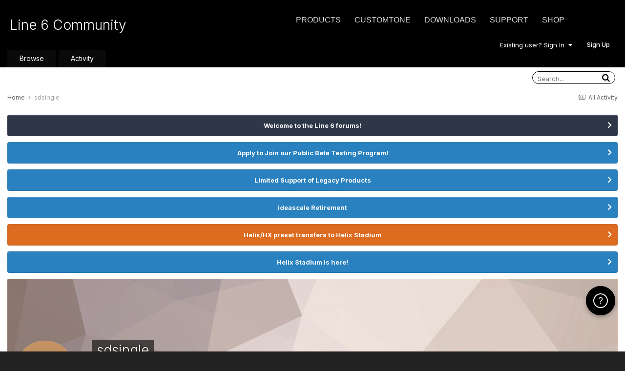

--- FILE ---
content_type: text/html;charset=UTF-8
request_url: https://line6.com/support/profile/566870-sdsingle/?csrfKey=6db482bf017768609d23a477472b7c86
body_size: 8970
content:
<!DOCTYPE html>
<html lang="en-US" dir="ltr">
	<head>
		<title></title>
		

	<meta name="viewport" content="width=device-width, initial-scale=1">


	
	


	<meta name="twitter:card" content="summary" />



	
		
			
				<meta property="og:site_name" content="Line 6 Community">
			
		
	

	
		
			
				<meta property="og:locale" content="en_US">
			
		
	


	
		<link rel="canonical" href="https://line6.com/support/profile/566870-sdsingle/" />
	




<link rel="manifest" href="https://line6.com/support/manifest.webmanifest/">
<meta name="msapplication-config" content="https://line6.com/support/browserconfig.xml/">
<meta name="msapplication-starturl" content="/">
<meta name="application-name" content="Line 6 Community">
<meta name="apple-mobile-web-app-title" content="Line 6 Community">

	<meta name="theme-color" content="#000000">










<link rel="preload" href="//line6.com/support/applications/core/interface/font/fontawesome-webfont.woff2?v=4.7.0" as="font" crossorigin="anonymous">
		


	
		<link href="https://fonts.googleapis.com/css?family=Inter:300,300i,400,400i,500,700,700i" rel="stylesheet" referrerpolicy="origin">
	



	<link rel='stylesheet' href='https://line6.com/media/ips/uploads/css_built_3/20446cf2d164adcc029377cb04d43d17_flags.css?v=14decbfdd61679351581' media='all'>





<link rel='stylesheet' href='https://line6.com/media/ips/uploads/css_built_3/258adbb6e4f3e83cd3b355f84e3fa002_custom.css?v=14decbfdd61679351581' media='all'>




		
	</head>
	<body class='ipsApp ipsApp_front ipsClearfix ipsLayout_noBackground ipsJS_has ipsClearfix'  data-message="">
		

		<div class='ipsColumns ipsColumns_collapseTablet' data-controller="core.front.profile.body">
			<div class='ipsColumn ipsColumn_fixed ipsColumn_veryWide' id='elProfileInfoColumn'>
				<div class='ipsPadding ipsBox ipsResponsive_pull'>
					
					
						

						
					

					
					
					
                        
                    
					
	 				
					
						
						<div class='ipsWidget ipsWidget_vertical cProfileSidebarBlock ipsBox ipsBox--child ipsSpacer_bottom' data-location='customFields'>
							
                                <h2 class='ipsWidget_title ipsType_reset'>Profile Information</h2>
                            
                            <div class='ipsWidget_inner ipsPad'>
								<ul class='ipsDataList ipsDataList_reducedSpacing cProfileFields'>
									
									
										<li class='ipsDataItem ipsType_break'>
											
												<span class='ipsDataItem_generic ipsDataItem_size3 ipsType_break'><strong>Registered Products</strong></span>
												<div class='ipsDataItem_generic'><div class='ipsType_break ipsContained'>1</div></div>
											
										</li>
									
									
								</ul>
							</div>
						</div>
						
					
					
					
				</div>

			</div>
			<section class='ipsColumn ipsColumn_fluid'>
				
					<div class='ipsWidget ipsBox ipsMargin_bottom'>
						<h2 class='ipsWidget_title ipsType_reset ipsFlex ipsFlex-ai:center ipsFlex-jc:between'>
							<span>
								
									sdsingle's Achievements
								
							</span>
						</h2>
						<div class='ipsWidget_inner ipsPadding_horizontal ipsPadding_vertical:half ipsType_center cProfileAchievements'>
							
								<div class='ipsFlex ipsFlex-fd:column ipsFlex-ai:center ipsPadding_vertical:half'>
									
<img src='https://line6.com/support/uploads/monthly_2022_03/3_Apprentice.svg' loading="lazy" alt="Apprentice" class="ipsDimension:4" data-ipsTooltip title="Rank: Apprentice (3/14)">
									<h3 class='ipsType_reset ipsType_unbold ipsType_medium ipsType_light ipsMargin_top:half'>
                                        Apprentice (3/14)
									</h3>
								</div>
							
							
									
								
									<a href="https://line6.com/support/profile/566870-sdsingle/badges/" data-action="badgeLog" title="sdsingle's Badges" class='ipsPadding_vertical:half ipsRadius'>
										<ul class="ipsCaterpillar ipsFlex-jc:center">
											
												<li class='ipsCaterpillar__item'>
													

<span class='ipsPos_relative'>
    <img src='https://line6.com/support/uploads/monthly_2022_03/FirstPost.svg' loading="lazy" alt="First Post" class='ipsOutline ipsDimension:4' data-ipsTooltip title='First Post'>
    
        <span class='ipsBadge ipsBadge_small ipsBadge_rare'>Rare</span>
    
</span>
												</li>
											
												<li class='ipsCaterpillar__item'>
													

<span class='ipsPos_relative'>
    <img src='https://line6.com/support/uploads/monthly_2022_03/TenPosts.svg' loading="lazy" alt="Collaborator" class='ipsOutline ipsDimension:4' data-ipsTooltip title='Collaborator'>
    
        <span class='ipsBadge ipsBadge_small ipsBadge_rare'>Rare</span>
    
</span>
												</li>
											
												<li class='ipsCaterpillar__item'>
													

<span class='ipsPos_relative'>
    <img src='https://line6.com/support/uploads/monthly_2022_03/SevenDaysRegistered.svg' loading="lazy" alt="Week One Done" class='ipsOutline ipsDimension:4' data-ipsTooltip title='Week One Done'>
    
</span>
												</li>
											
												<li class='ipsCaterpillar__item'>
													

<span class='ipsPos_relative'>
    <img src='https://line6.com/support/uploads/monthly_2022_03/ThirtyDaysRegistered.svg' loading="lazy" alt="One Month Later" class='ipsOutline ipsDimension:4' data-ipsTooltip title='One Month Later'>
    
</span>
												</li>
											
												<li class='ipsCaterpillar__item'>
													

<span class='ipsPos_relative'>
    <img src='https://line6.com/support/uploads/monthly_2022_03/1YearRegistered.svg' loading="lazy" alt="One Year In" class='ipsOutline ipsDimension:4' data-ipsTooltip title='One Year In'>
    
</span>
												</li>
											
										</ul>
										<h3 class='ipsType_reset ipsType_unbold ipsType_medium ipsType_light ipsMargin_top:half'>
											Recent Badges
										</h3>
									</a>
								
							
							
								
									<div class='ipsPadding_vertical:half'>
								
										<p class='ipsType_reset cProfileRepScore cProfileRepScore_positive ipsRadius:full ipsDimension_height:4 ipsDimension_minWidth:4 ipsPadding_horizontal:half ipsType_large ipsFlex-inline ipsFlex-ai:center ipsFlex-jc:center' data-ipsTooltip title="Neutral">4</p>
										<h3 class='ipsType_reset ipsType_unbold ipsType_medium ipsType_light ipsMargin_top:half'>
											Reputation
										</h3>
								
									</div>
								
							
							
						</div>
					</div>
				

				<div class='ipsBox ipsResponsive_pull'>
					

<div id='elProfileTabs_content' class='ipsTabs_panels ipsPadding ipsAreaBackground_reset'>
	
		
			<div id="ipsTabs_elProfileTabs_elProfileTab_activity_panel" class='ipsTabs_panel ipsAreaBackground_reset'>
				
<div data-controller="core.front.statuses.statusFeed">
	
	
		<ol class='ipsStream ipsList_reset' data-role='activityStream' id='elProfileActivityOverview'>
			
				

<li class='ipsStreamItem ipsStreamItem_contentBlock ipsStreamItem_expanded ipsAreaBackground_reset ipsPad  ' data-role='activityItem' data-timestamp='1673582992'>
	<div class='ipsStreamItem_container ipsClearfix'>
		
			
			<div class='ipsStreamItem_header ipsPhotoPanel ipsPhotoPanel_mini'>
								
					<span class='ipsStreamItem_contentType' data-ipsTooltip title='Post'><i class='fa fa-comment'></i></span>
				
				

	<a href="https://line6.com/support/profile/566870-sdsingle/" rel="nofollow" data-ipsHover data-ipsHover-target="https://line6.com/support/profile/566870-sdsingle/?do=hovercard" class="ipsUserPhoto ipsUserPhoto_mini" title="Go to sdsingle's profile">
		<img src='data:image/svg+xml,%3Csvg%20xmlns%3D%22http%3A%2F%2Fwww.w3.org%2F2000%2Fsvg%22%20viewBox%3D%220%200%201024%201024%22%20style%3D%22background%3A%23c49262%22%3E%3Cg%3E%3Ctext%20text-anchor%3D%22middle%22%20dy%3D%22.35em%22%20x%3D%22512%22%20y%3D%22512%22%20fill%3D%22%23ffffff%22%20font-size%3D%22700%22%20font-family%3D%22-apple-system%2C%20BlinkMacSystemFont%2C%20Roboto%2C%20Helvetica%2C%20Arial%2C%20sans-serif%22%3ES%3C%2Ftext%3E%3C%2Fg%3E%3C%2Fsvg%3E' alt='sdsingle' loading="lazy">
	</a>

				<div class=''>
					
					<h2 class='ipsType_reset ipsStreamItem_title ipsContained_container ipsStreamItem_titleSmall'>
						
						
						<span class='ipsType_break ipsContained'>
							<a href='https://line6.com/support/topic/65482-hx-edit-wont-boot/?do=findComment&amp;comment=451371' data-linkType="link" data-searchable> HX Edit Won&#039;t Boot</a>
						</span>
						
					</h2>
					
						<p class='ipsType_reset ipsStreamItem_status ipsType_blendLinks'>
							
<a href='https://line6.com/support/profile/566870-sdsingle/' rel="nofollow" data-ipsHover data-ipsHover-width="370" data-ipsHover-target='https://line6.com/support/profile/566870-sdsingle/?do=hovercard' title="Go to sdsingle's profile" class="ipsType_break">sdsingle</a> replied to 
<a href='https://line6.com/support/profile/566870-sdsingle/' rel="nofollow" data-ipsHover data-ipsHover-width="370" data-ipsHover-target='https://line6.com/support/profile/566870-sdsingle/?do=hovercard' title="Go to sdsingle's profile" class="ipsType_break">sdsingle</a>'s topic in <a href='https://line6.com/support/forum/86-helix/'>Helix</a>
						</p>
					
					
						
					
				</div>
			</div>
			
				<div class='ipsStreamItem_snippet ipsType_break'>
					
					 	

	<div class='ipsType_richText ipsContained ipsType_medium'>
		<div data-ipsTruncate data-ipsTruncate-type='remove' data-ipsTruncate-size='3 lines' data-ipsTruncate-watch='false'>
			Yes, just in case some dev is working on fixing this issue I think you might be right that Native/Edit would continue to run after plugging the drive back in, but then closing Native or the DAW would mean doing it again.
		</div>
	</div>

					
				</div>
				<ul class='ipsList_inline ipsStreamItem_meta ipsGap:1'>
					<li class='ipsType_light ipsType_medium'>
						<a rel="nofollow" href='https://line6.com/support/topic/65482-hx-edit-wont-boot/?do=findComment&amp;comment=451371' class='ipsType_blendLinks'><i class='fa fa-clock-o'></i> <time datetime='2023-01-13T04:09:52Z' title='01/13/2023 04:09  AM' data-short='3 yr'>January 13, 2023</time></a>
					</li>
					
						<li class='ipsType_light ipsType_medium'>
							<a href='https://line6.com/support/topic/65482-hx-edit-wont-boot/?do=findComment&amp;comment=451371' class='ipsType_blendLinks'>
								
									<i class='fa fa-comment'></i> 17 replies
								
							</a>
						</li>
					
					
					
				</ul>
			
		
	</div>
</li>
			
				

<li class='ipsStreamItem ipsStreamItem_contentBlock ipsStreamItem_expanded ipsAreaBackground_reset ipsPad  ' data-role='activityItem' data-timestamp='1673498592'>
	<div class='ipsStreamItem_container ipsClearfix'>
		
			
			<div class='ipsStreamItem_header ipsPhotoPanel ipsPhotoPanel_mini'>
								
					<span class='ipsStreamItem_contentType' data-ipsTooltip title='Post'><i class='fa fa-comment'></i></span>
				
				

	<a href="https://line6.com/support/profile/566870-sdsingle/" rel="nofollow" data-ipsHover data-ipsHover-target="https://line6.com/support/profile/566870-sdsingle/?do=hovercard" class="ipsUserPhoto ipsUserPhoto_mini" title="Go to sdsingle's profile">
		<img src='data:image/svg+xml,%3Csvg%20xmlns%3D%22http%3A%2F%2Fwww.w3.org%2F2000%2Fsvg%22%20viewBox%3D%220%200%201024%201024%22%20style%3D%22background%3A%23c49262%22%3E%3Cg%3E%3Ctext%20text-anchor%3D%22middle%22%20dy%3D%22.35em%22%20x%3D%22512%22%20y%3D%22512%22%20fill%3D%22%23ffffff%22%20font-size%3D%22700%22%20font-family%3D%22-apple-system%2C%20BlinkMacSystemFont%2C%20Roboto%2C%20Helvetica%2C%20Arial%2C%20sans-serif%22%3ES%3C%2Ftext%3E%3C%2Fg%3E%3C%2Fsvg%3E' alt='sdsingle' loading="lazy">
	</a>

				<div class=''>
					
					<h2 class='ipsType_reset ipsStreamItem_title ipsContained_container ipsStreamItem_titleSmall'>
						
						
						<span class='ipsType_break ipsContained'>
							<a href='https://line6.com/support/topic/65482-hx-edit-wont-boot/?do=findComment&amp;comment=451284' data-linkType="link" data-searchable> HX Edit Won&#039;t Boot</a>
						</span>
						
					</h2>
					
						<p class='ipsType_reset ipsStreamItem_status ipsType_blendLinks'>
							
<a href='https://line6.com/support/profile/566870-sdsingle/' rel="nofollow" data-ipsHover data-ipsHover-width="370" data-ipsHover-target='https://line6.com/support/profile/566870-sdsingle/?do=hovercard' title="Go to sdsingle's profile" class="ipsType_break">sdsingle</a> replied to 
<a href='https://line6.com/support/profile/566870-sdsingle/' rel="nofollow" data-ipsHover data-ipsHover-width="370" data-ipsHover-target='https://line6.com/support/profile/566870-sdsingle/?do=hovercard' title="Go to sdsingle's profile" class="ipsType_break">sdsingle</a>'s topic in <a href='https://line6.com/support/forum/86-helix/'>Helix</a>
						</p>
					
					
						
					
				</div>
			</div>
			
				<div class='ipsStreamItem_snippet ipsType_break'>
					
					 	

	<div class='ipsType_richText ipsContained ipsType_medium'>
		<div data-ipsTruncate data-ipsTruncate-type='remove' data-ipsTruncate-size='3 lines' data-ipsTruncate-watch='false'>
			UPDATE!!! - I looked into BIOS settings to see if there was any way to force a different disk numbering, and didn't see anything there. But as a last ditch effort, I opened up my PC and moved the SATA cable for my internal data drive D from port 0 on the motherboard to port 1.  As it has all along, Windows still assigns this drive disk 0, my boot drive C, disk 1, and my external USB drive as disk 2, drive E.  Go figure but for whatever reason HX Edit and HX Native both work fine now.  Fingers crossed that it'll survive the coming hardware or software restarts, etc., but for now it seems I am all set.
		</div>
	</div>

					
				</div>
				<ul class='ipsList_inline ipsStreamItem_meta ipsGap:1'>
					<li class='ipsType_light ipsType_medium'>
						<a rel="nofollow" href='https://line6.com/support/topic/65482-hx-edit-wont-boot/?do=findComment&amp;comment=451284' class='ipsType_blendLinks'><i class='fa fa-clock-o'></i> <time datetime='2023-01-12T04:43:12Z' title='01/12/2023 04:43  AM' data-short='3 yr'>January 12, 2023</time></a>
					</li>
					
						<li class='ipsType_light ipsType_medium'>
							<a href='https://line6.com/support/topic/65482-hx-edit-wont-boot/?do=findComment&amp;comment=451284' class='ipsType_blendLinks'>
								
									<i class='fa fa-comment'></i> 17 replies
								
							</a>
						</li>
					
					
					
				</ul>
			
		
	</div>
</li>
			
				

<li class='ipsStreamItem ipsStreamItem_contentBlock ipsStreamItem_expanded ipsAreaBackground_reset ipsPad  ' data-role='activityItem' data-timestamp='1673491836'>
	<div class='ipsStreamItem_container ipsClearfix'>
		
			
			<div class='ipsStreamItem_header ipsPhotoPanel ipsPhotoPanel_mini'>
								
					<span class='ipsStreamItem_contentType' data-ipsTooltip title='Post'><i class='fa fa-comment'></i></span>
				
				

	<a href="https://line6.com/support/profile/566870-sdsingle/" rel="nofollow" data-ipsHover data-ipsHover-target="https://line6.com/support/profile/566870-sdsingle/?do=hovercard" class="ipsUserPhoto ipsUserPhoto_mini" title="Go to sdsingle's profile">
		<img src='data:image/svg+xml,%3Csvg%20xmlns%3D%22http%3A%2F%2Fwww.w3.org%2F2000%2Fsvg%22%20viewBox%3D%220%200%201024%201024%22%20style%3D%22background%3A%23c49262%22%3E%3Cg%3E%3Ctext%20text-anchor%3D%22middle%22%20dy%3D%22.35em%22%20x%3D%22512%22%20y%3D%22512%22%20fill%3D%22%23ffffff%22%20font-size%3D%22700%22%20font-family%3D%22-apple-system%2C%20BlinkMacSystemFont%2C%20Roboto%2C%20Helvetica%2C%20Arial%2C%20sans-serif%22%3ES%3C%2Ftext%3E%3C%2Fg%3E%3C%2Fsvg%3E' alt='sdsingle' loading="lazy">
	</a>

				<div class=''>
					
					<h2 class='ipsType_reset ipsStreamItem_title ipsContained_container ipsStreamItem_titleSmall'>
						
						
						<span class='ipsType_break ipsContained'>
							<a href='https://line6.com/support/topic/65482-hx-edit-wont-boot/?do=findComment&amp;comment=451278' data-linkType="link" data-searchable> HX Edit Won&#039;t Boot</a>
						</span>
						
					</h2>
					
						<p class='ipsType_reset ipsStreamItem_status ipsType_blendLinks'>
							
<a href='https://line6.com/support/profile/566870-sdsingle/' rel="nofollow" data-ipsHover data-ipsHover-width="370" data-ipsHover-target='https://line6.com/support/profile/566870-sdsingle/?do=hovercard' title="Go to sdsingle's profile" class="ipsType_break">sdsingle</a> replied to 
<a href='https://line6.com/support/profile/566870-sdsingle/' rel="nofollow" data-ipsHover data-ipsHover-width="370" data-ipsHover-target='https://line6.com/support/profile/566870-sdsingle/?do=hovercard' title="Go to sdsingle's profile" class="ipsType_break">sdsingle</a>'s topic in <a href='https://line6.com/support/forum/86-helix/'>Helix</a>
						</p>
					
					
						
					
				</div>
			</div>
			
				<div class='ipsStreamItem_snippet ipsType_break'>
					
					 	

	<div class='ipsType_richText ipsContained ipsType_medium'>
		<div data-ipsTruncate data-ipsTruncate-type='remove' data-ipsTruncate-size='3 lines' data-ipsTruncate-watch='false'>
			Well yes, if I unplug it, start HX Edit, it works.  But then when I plug it in again it doesn't work.
		</div>
	</div>

					
				</div>
				<ul class='ipsList_inline ipsStreamItem_meta ipsGap:1'>
					<li class='ipsType_light ipsType_medium'>
						<a rel="nofollow" href='https://line6.com/support/topic/65482-hx-edit-wont-boot/?do=findComment&amp;comment=451278' class='ipsType_blendLinks'><i class='fa fa-clock-o'></i> <time datetime='2023-01-12T02:50:36Z' title='01/12/2023 02:50  AM' data-short='3 yr'>January 12, 2023</time></a>
					</li>
					
						<li class='ipsType_light ipsType_medium'>
							<a href='https://line6.com/support/topic/65482-hx-edit-wont-boot/?do=findComment&amp;comment=451278' class='ipsType_blendLinks'>
								
									<i class='fa fa-comment'></i> 17 replies
								
							</a>
						</li>
					
					
					
				</ul>
			
		
	</div>
</li>
			
				

<li class='ipsStreamItem ipsStreamItem_contentBlock ipsStreamItem_expanded ipsAreaBackground_reset ipsPad  ' data-role='activityItem' data-timestamp='1672875595'>
	<div class='ipsStreamItem_container ipsClearfix'>
		
			
			<div class='ipsStreamItem_header ipsPhotoPanel ipsPhotoPanel_mini'>
								
					<span class='ipsStreamItem_contentType' data-ipsTooltip title='Post'><i class='fa fa-comment'></i></span>
				
				

	<a href="https://line6.com/support/profile/566870-sdsingle/" rel="nofollow" data-ipsHover data-ipsHover-target="https://line6.com/support/profile/566870-sdsingle/?do=hovercard" class="ipsUserPhoto ipsUserPhoto_mini" title="Go to sdsingle's profile">
		<img src='data:image/svg+xml,%3Csvg%20xmlns%3D%22http%3A%2F%2Fwww.w3.org%2F2000%2Fsvg%22%20viewBox%3D%220%200%201024%201024%22%20style%3D%22background%3A%23c49262%22%3E%3Cg%3E%3Ctext%20text-anchor%3D%22middle%22%20dy%3D%22.35em%22%20x%3D%22512%22%20y%3D%22512%22%20fill%3D%22%23ffffff%22%20font-size%3D%22700%22%20font-family%3D%22-apple-system%2C%20BlinkMacSystemFont%2C%20Roboto%2C%20Helvetica%2C%20Arial%2C%20sans-serif%22%3ES%3C%2Ftext%3E%3C%2Fg%3E%3C%2Fsvg%3E' alt='sdsingle' loading="lazy">
	</a>

				<div class=''>
					
					<h2 class='ipsType_reset ipsStreamItem_title ipsContained_container ipsStreamItem_titleSmall'>
						
						
						<span class='ipsType_break ipsContained'>
							<a href='https://line6.com/support/topic/65482-hx-edit-wont-boot/?do=findComment&amp;comment=450665' data-linkType="link" data-searchable> HX Edit Won&#039;t Boot</a>
						</span>
						
					</h2>
					
						<p class='ipsType_reset ipsStreamItem_status ipsType_blendLinks'>
							
<a href='https://line6.com/support/profile/566870-sdsingle/' rel="nofollow" data-ipsHover data-ipsHover-width="370" data-ipsHover-target='https://line6.com/support/profile/566870-sdsingle/?do=hovercard' title="Go to sdsingle's profile" class="ipsType_break">sdsingle</a> replied to 
<a href='https://line6.com/support/profile/566870-sdsingle/' rel="nofollow" data-ipsHover data-ipsHover-width="370" data-ipsHover-target='https://line6.com/support/profile/566870-sdsingle/?do=hovercard' title="Go to sdsingle's profile" class="ipsType_break">sdsingle</a>'s topic in <a href='https://line6.com/support/forum/86-helix/'>Helix</a>
						</p>
					
					
						
					
				</div>
			</div>
			
				<div class='ipsStreamItem_snippet ipsType_break'>
					
					 	

	<div class='ipsType_richText ipsContained ipsType_medium'>
		<div data-ipsTruncate data-ipsTruncate-type='remove' data-ipsTruncate-size='3 lines' data-ipsTruncate-watch='false'>
			Apologies, I misspoke, that internal drive D disk 0 is not a solid state drive, it's a regular SATA.  The C drive disk 1 with Windows and systems files is a SSD.  Both of those are internal and everything works fine with them enabled.  The issue is caused by plugging in the external SSD plugged in via USB and mounted as disk 2.  It's this:
 


	 
 


	https://www.samsung.com/us/computing/memory-storage/portable-solid-state-drives/portable-ssd-t5-1tb-mu-pa1t0b-am/
 


	 
 


	Will edit the original comment.
		</div>
	</div>

					
				</div>
				<ul class='ipsList_inline ipsStreamItem_meta ipsGap:1'>
					<li class='ipsType_light ipsType_medium'>
						<a rel="nofollow" href='https://line6.com/support/topic/65482-hx-edit-wont-boot/?do=findComment&amp;comment=450665' class='ipsType_blendLinks'><i class='fa fa-clock-o'></i> <time datetime='2023-01-04T23:39:55Z' title='01/04/2023 11:39  PM' data-short='3 yr'>January 4, 2023</time></a>
					</li>
					
						<li class='ipsType_light ipsType_medium'>
							<a href='https://line6.com/support/topic/65482-hx-edit-wont-boot/?do=findComment&amp;comment=450665' class='ipsType_blendLinks'>
								
									<i class='fa fa-comment'></i> 17 replies
								
							</a>
						</li>
					
					
						
							<li>


	<div class='ipsReactOverview ipsReactOverview_small ipsType_light'>
		<ul>
			<li class='ipsReactOverview_repCount'>
				1
			</li>
			
				
				<li>
					
						<span data-ipsTooltip title="Upvote">
					
							<img src='https://line6.com/media/ips/uploads/reactions/react_up.png' alt="Upvote">
					
						</span>
					
				</li>
			
		</ul>
	</div>
</li>
						
					
					
				</ul>
			
		
	</div>
</li>
			
				

<li class='ipsStreamItem ipsStreamItem_contentBlock ipsStreamItem_expanded ipsAreaBackground_reset ipsPad  ' data-role='activityItem' data-timestamp='1672873257'>
	<div class='ipsStreamItem_container ipsClearfix'>
		
			
			<div class='ipsStreamItem_header ipsPhotoPanel ipsPhotoPanel_mini'>
								
					<span class='ipsStreamItem_contentType' data-ipsTooltip title='Post'><i class='fa fa-comment'></i></span>
				
				

	<a href="https://line6.com/support/profile/566870-sdsingle/" rel="nofollow" data-ipsHover data-ipsHover-target="https://line6.com/support/profile/566870-sdsingle/?do=hovercard" class="ipsUserPhoto ipsUserPhoto_mini" title="Go to sdsingle's profile">
		<img src='data:image/svg+xml,%3Csvg%20xmlns%3D%22http%3A%2F%2Fwww.w3.org%2F2000%2Fsvg%22%20viewBox%3D%220%200%201024%201024%22%20style%3D%22background%3A%23c49262%22%3E%3Cg%3E%3Ctext%20text-anchor%3D%22middle%22%20dy%3D%22.35em%22%20x%3D%22512%22%20y%3D%22512%22%20fill%3D%22%23ffffff%22%20font-size%3D%22700%22%20font-family%3D%22-apple-system%2C%20BlinkMacSystemFont%2C%20Roboto%2C%20Helvetica%2C%20Arial%2C%20sans-serif%22%3ES%3C%2Ftext%3E%3C%2Fg%3E%3C%2Fsvg%3E' alt='sdsingle' loading="lazy">
	</a>

				<div class=''>
					
					<h2 class='ipsType_reset ipsStreamItem_title ipsContained_container ipsStreamItem_titleSmall'>
						
						
						<span class='ipsType_break ipsContained'>
							<a href='https://line6.com/support/topic/65482-hx-edit-wont-boot/?do=findComment&amp;comment=450662' data-linkType="link" data-searchable> HX Edit Won&#039;t Boot</a>
						</span>
						
					</h2>
					
						<p class='ipsType_reset ipsStreamItem_status ipsType_blendLinks'>
							
<a href='https://line6.com/support/profile/566870-sdsingle/' rel="nofollow" data-ipsHover data-ipsHover-width="370" data-ipsHover-target='https://line6.com/support/profile/566870-sdsingle/?do=hovercard' title="Go to sdsingle's profile" class="ipsType_break">sdsingle</a> replied to 
<a href='https://line6.com/support/profile/566870-sdsingle/' rel="nofollow" data-ipsHover data-ipsHover-width="370" data-ipsHover-target='https://line6.com/support/profile/566870-sdsingle/?do=hovercard' title="Go to sdsingle's profile" class="ipsType_break">sdsingle</a>'s topic in <a href='https://line6.com/support/forum/86-helix/'>Helix</a>
						</p>
					
					
						
					
				</div>
			</div>
			
				<div class='ipsStreamItem_snippet ipsType_break'>
					
					 	

	<div class='ipsType_richText ipsContained ipsType_medium'>
		<div data-ipsTruncate data-ipsTruncate-type='remove' data-ipsTruncate-size='3 lines' data-ipsTruncate-watch='false'>
			Linking an additional thread that discusses issues around disk 0 and external storage devices.  I'm basically where this guy is:
 



	 
 


	This is a long thread but see this post and the posts from @Camelot_One starting around April 2020 describing issues around disk 0.  Some issues seemed to have been patched but there's something still going on for me.  Again I have a disk 0, and the external drive causing the issue is disk 2.  So I'm thinking there has to be some setting I can change to resolve the conflict.  Having a connected external drive via USB is such a common setup so there must be something I can do.
		</div>
	</div>

					
				</div>
				<ul class='ipsList_inline ipsStreamItem_meta ipsGap:1'>
					<li class='ipsType_light ipsType_medium'>
						<a rel="nofollow" href='https://line6.com/support/topic/65482-hx-edit-wont-boot/?do=findComment&amp;comment=450662' class='ipsType_blendLinks'><i class='fa fa-clock-o'></i> <time datetime='2023-01-04T23:00:57Z' title='01/04/2023 11:00  PM' data-short='3 yr'>January 4, 2023</time></a>
					</li>
					
						<li class='ipsType_light ipsType_medium'>
							<a href='https://line6.com/support/topic/65482-hx-edit-wont-boot/?do=findComment&amp;comment=450662' class='ipsType_blendLinks'>
								
									<i class='fa fa-comment'></i> 17 replies
								
							</a>
						</li>
					
					
					
				</ul>
			
		
	</div>
</li>
			
				

<li class='ipsStreamItem ipsStreamItem_contentBlock ipsStreamItem_expanded ipsAreaBackground_reset ipsPad  ' data-role='activityItem' data-timestamp='1672864841'>
	<div class='ipsStreamItem_container ipsClearfix'>
		
			
			<div class='ipsStreamItem_header ipsPhotoPanel ipsPhotoPanel_mini'>
								
					<span class='ipsStreamItem_contentType' data-ipsTooltip title='Post'><i class='fa fa-comment'></i></span>
				
				

	<a href="https://line6.com/support/profile/566870-sdsingle/" rel="nofollow" data-ipsHover data-ipsHover-target="https://line6.com/support/profile/566870-sdsingle/?do=hovercard" class="ipsUserPhoto ipsUserPhoto_mini" title="Go to sdsingle's profile">
		<img src='data:image/svg+xml,%3Csvg%20xmlns%3D%22http%3A%2F%2Fwww.w3.org%2F2000%2Fsvg%22%20viewBox%3D%220%200%201024%201024%22%20style%3D%22background%3A%23c49262%22%3E%3Cg%3E%3Ctext%20text-anchor%3D%22middle%22%20dy%3D%22.35em%22%20x%3D%22512%22%20y%3D%22512%22%20fill%3D%22%23ffffff%22%20font-size%3D%22700%22%20font-family%3D%22-apple-system%2C%20BlinkMacSystemFont%2C%20Roboto%2C%20Helvetica%2C%20Arial%2C%20sans-serif%22%3ES%3C%2Ftext%3E%3C%2Fg%3E%3C%2Fsvg%3E' alt='sdsingle' loading="lazy">
	</a>

				<div class=''>
					
					<h2 class='ipsType_reset ipsStreamItem_title ipsContained_container ipsStreamItem_titleSmall'>
						
						
						<span class='ipsType_break ipsContained'>
							<a href='https://line6.com/support/topic/65482-hx-edit-wont-boot/?do=findComment&amp;comment=450650' data-linkType="link" data-searchable> HX Edit Won&#039;t Boot</a>
						</span>
						
					</h2>
					
						<p class='ipsType_reset ipsStreamItem_status ipsType_blendLinks'>
							
<a href='https://line6.com/support/profile/566870-sdsingle/' rel="nofollow" data-ipsHover data-ipsHover-width="370" data-ipsHover-target='https://line6.com/support/profile/566870-sdsingle/?do=hovercard' title="Go to sdsingle's profile" class="ipsType_break">sdsingle</a> replied to 
<a href='https://line6.com/support/profile/566870-sdsingle/' rel="nofollow" data-ipsHover data-ipsHover-width="370" data-ipsHover-target='https://line6.com/support/profile/566870-sdsingle/?do=hovercard' title="Go to sdsingle's profile" class="ipsType_break">sdsingle</a>'s topic in <a href='https://line6.com/support/forum/86-helix/'>Helix</a>
						</p>
					
					
						
					
				</div>
			</div>
			
				<div class='ipsStreamItem_snippet ipsType_break'>
					
					 	

	<div class='ipsType_richText ipsContained ipsType_medium'>
		<div data-ipsTruncate data-ipsTruncate-type='remove' data-ipsTruncate-size='3 lines' data-ipsTruncate-watch='false'>
			OK, some additional info and a (not very acceptable) workaround.  I have a 1TB external Samsung drive connected via USB, and if I don't plug that in both HX Edit and HX Native in ProTools are now working. When I plug in that drive I can no longer launch HX Edit.   Additional info if it matters: Windows and system files are on C drive, disk 1.  An additional internal SATA HDD is drive D disk 0 and does not seem to cause an issue.  The external drive is E, disk 2.  I've tried different USB ports on front and back of my PC to connect the drive and that seems to not matter.
 


	 
 


	That external drive has pretty much all the files I use so it's kind of a pain to not be able to use at it at the same time as HX Edit and HX Native.  Any recommendations for how to resolve this?  Is there some Windows drive management setting I can adjust?
		</div>
	</div>

					
				</div>
				<ul class='ipsList_inline ipsStreamItem_meta ipsGap:1'>
					<li class='ipsType_light ipsType_medium'>
						<a rel="nofollow" href='https://line6.com/support/topic/65482-hx-edit-wont-boot/?do=findComment&amp;comment=450650' class='ipsType_blendLinks'><i class='fa fa-clock-o'></i> <time datetime='2023-01-04T20:40:41Z' title='01/04/2023 08:40  PM' data-short='3 yr'>January 4, 2023</time></a>
					</li>
					
						<li class='ipsType_light ipsType_medium'>
							<a href='https://line6.com/support/topic/65482-hx-edit-wont-boot/?do=findComment&amp;comment=450650' class='ipsType_blendLinks'>
								
									<i class='fa fa-comment'></i> 17 replies
								
							</a>
						</li>
					
					
					
				</ul>
			
		
	</div>
</li>
			
				

<li class='ipsStreamItem ipsStreamItem_contentBlock ipsStreamItem_expanded ipsAreaBackground_reset ipsPad  ' data-role='activityItem' data-timestamp='1672506765'>
	<div class='ipsStreamItem_container ipsClearfix'>
		
			
			<div class='ipsStreamItem_header ipsPhotoPanel ipsPhotoPanel_mini'>
								
					<span class='ipsStreamItem_contentType' data-ipsTooltip title='Post'><i class='fa fa-comment'></i></span>
				
				

	<a href="https://line6.com/support/profile/566870-sdsingle/" rel="nofollow" data-ipsHover data-ipsHover-target="https://line6.com/support/profile/566870-sdsingle/?do=hovercard" class="ipsUserPhoto ipsUserPhoto_mini" title="Go to sdsingle's profile">
		<img src='data:image/svg+xml,%3Csvg%20xmlns%3D%22http%3A%2F%2Fwww.w3.org%2F2000%2Fsvg%22%20viewBox%3D%220%200%201024%201024%22%20style%3D%22background%3A%23c49262%22%3E%3Cg%3E%3Ctext%20text-anchor%3D%22middle%22%20dy%3D%22.35em%22%20x%3D%22512%22%20y%3D%22512%22%20fill%3D%22%23ffffff%22%20font-size%3D%22700%22%20font-family%3D%22-apple-system%2C%20BlinkMacSystemFont%2C%20Roboto%2C%20Helvetica%2C%20Arial%2C%20sans-serif%22%3ES%3C%2Ftext%3E%3C%2Fg%3E%3C%2Fsvg%3E' alt='sdsingle' loading="lazy">
	</a>

				<div class=''>
					
					<h2 class='ipsType_reset ipsStreamItem_title ipsContained_container ipsStreamItem_titleSmall'>
						
						
						<span class='ipsType_break ipsContained'>
							<a href='https://line6.com/support/topic/65482-hx-edit-wont-boot/?do=findComment&amp;comment=450283' data-linkType="link" data-searchable> HX Edit Won&#039;t Boot</a>
						</span>
						
					</h2>
					
						<p class='ipsType_reset ipsStreamItem_status ipsType_blendLinks'>
							
<a href='https://line6.com/support/profile/566870-sdsingle/' rel="nofollow" data-ipsHover data-ipsHover-width="370" data-ipsHover-target='https://line6.com/support/profile/566870-sdsingle/?do=hovercard' title="Go to sdsingle's profile" class="ipsType_break">sdsingle</a> replied to 
<a href='https://line6.com/support/profile/566870-sdsingle/' rel="nofollow" data-ipsHover data-ipsHover-width="370" data-ipsHover-target='https://line6.com/support/profile/566870-sdsingle/?do=hovercard' title="Go to sdsingle's profile" class="ipsType_break">sdsingle</a>'s topic in <a href='https://line6.com/support/forum/86-helix/'>Helix</a>
						</p>
					
					
						
					
				</div>
			</div>
			
				<div class='ipsStreamItem_snippet ipsType_break'>
					
					 	

	<div class='ipsType_richText ipsContained ipsType_medium'>
		<div data-ipsTruncate data-ipsTruncate-type='remove' data-ipsTruncate-size='3 lines' data-ipsTruncate-watch='false'>
			Memory integrity is off, still no joy
		</div>
	</div>

					
				</div>
				<ul class='ipsList_inline ipsStreamItem_meta ipsGap:1'>
					<li class='ipsType_light ipsType_medium'>
						<a rel="nofollow" href='https://line6.com/support/topic/65482-hx-edit-wont-boot/?do=findComment&amp;comment=450283' class='ipsType_blendLinks'><i class='fa fa-clock-o'></i> <time datetime='2022-12-31T17:12:45Z' title='12/31/2022 05:12  PM' data-short='3 yr'>December 31, 2022</time></a>
					</li>
					
						<li class='ipsType_light ipsType_medium'>
							<a href='https://line6.com/support/topic/65482-hx-edit-wont-boot/?do=findComment&amp;comment=450283' class='ipsType_blendLinks'>
								
									<i class='fa fa-comment'></i> 17 replies
								
							</a>
						</li>
					
					
					
				</ul>
			
		
	</div>
</li>
			
				

<li class='ipsStreamItem ipsStreamItem_contentBlock ipsStreamItem_expanded ipsAreaBackground_reset ipsPad  ' data-role='activityItem' data-timestamp='1672474370'>
	<div class='ipsStreamItem_container ipsClearfix'>
		
			
			<div class='ipsStreamItem_header ipsPhotoPanel ipsPhotoPanel_mini'>
								
					<span class='ipsStreamItem_contentType' data-ipsTooltip title='Post'><i class='fa fa-comment'></i></span>
				
				

	<a href="https://line6.com/support/profile/566870-sdsingle/" rel="nofollow" data-ipsHover data-ipsHover-target="https://line6.com/support/profile/566870-sdsingle/?do=hovercard" class="ipsUserPhoto ipsUserPhoto_mini" title="Go to sdsingle's profile">
		<img src='data:image/svg+xml,%3Csvg%20xmlns%3D%22http%3A%2F%2Fwww.w3.org%2F2000%2Fsvg%22%20viewBox%3D%220%200%201024%201024%22%20style%3D%22background%3A%23c49262%22%3E%3Cg%3E%3Ctext%20text-anchor%3D%22middle%22%20dy%3D%22.35em%22%20x%3D%22512%22%20y%3D%22512%22%20fill%3D%22%23ffffff%22%20font-size%3D%22700%22%20font-family%3D%22-apple-system%2C%20BlinkMacSystemFont%2C%20Roboto%2C%20Helvetica%2C%20Arial%2C%20sans-serif%22%3ES%3C%2Ftext%3E%3C%2Fg%3E%3C%2Fsvg%3E' alt='sdsingle' loading="lazy">
	</a>

				<div class=''>
					
					<h2 class='ipsType_reset ipsStreamItem_title ipsContained_container ipsStreamItem_titleSmall'>
						
						
						<span class='ipsType_break ipsContained'>
							<a href='https://line6.com/support/topic/65482-hx-edit-wont-boot/?do=findComment&amp;comment=450261' data-linkType="link" data-searchable> HX Edit Won&#039;t Boot</a>
						</span>
						
					</h2>
					
						<p class='ipsType_reset ipsStreamItem_status ipsType_blendLinks'>
							
<a href='https://line6.com/support/profile/566870-sdsingle/' rel="nofollow" data-ipsHover data-ipsHover-width="370" data-ipsHover-target='https://line6.com/support/profile/566870-sdsingle/?do=hovercard' title="Go to sdsingle's profile" class="ipsType_break">sdsingle</a> replied to 
<a href='https://line6.com/support/profile/566870-sdsingle/' rel="nofollow" data-ipsHover data-ipsHover-width="370" data-ipsHover-target='https://line6.com/support/profile/566870-sdsingle/?do=hovercard' title="Go to sdsingle's profile" class="ipsType_break">sdsingle</a>'s topic in <a href='https://line6.com/support/forum/86-helix/'>Helix</a>
						</p>
					
					
						
					
				</div>
			</div>
			
				<div class='ipsStreamItem_snippet ipsType_break'>
					
					 	

	<div class='ipsType_richText ipsContained ipsType_medium'>
		<div data-ipsTruncate data-ipsTruncate-type='remove' data-ipsTruncate-size='3 lines' data-ipsTruncate-watch='false'>
			Thanks, found this:
 


	 
 



	Windows does seem to recognize that some Line 6 drivers are incompatible with "Memory Integrity" but in response it supposedly shuts off that feature so that the incompatible drivers can load (I have some non-Line 6 incompatible drivers listed and those do not appear to be causing any problems).
 


	 
 


	I've also found the threads on conflicts with memory cards and USB flash drives, but I don't have any of those.
		</div>
	</div>

					
				</div>
				<ul class='ipsList_inline ipsStreamItem_meta ipsGap:1'>
					<li class='ipsType_light ipsType_medium'>
						<a rel="nofollow" href='https://line6.com/support/topic/65482-hx-edit-wont-boot/?do=findComment&amp;comment=450261' class='ipsType_blendLinks'><i class='fa fa-clock-o'></i> <time datetime='2022-12-31T08:12:50Z' title='12/31/2022 08:12  AM' data-short='3 yr'>December 31, 2022</time></a>
					</li>
					
						<li class='ipsType_light ipsType_medium'>
							<a href='https://line6.com/support/topic/65482-hx-edit-wont-boot/?do=findComment&amp;comment=450261' class='ipsType_blendLinks'>
								
									<i class='fa fa-comment'></i> 17 replies
								
							</a>
						</li>
					
					
					
				</ul>
			
		
	</div>
</li>
			
				

<li class='ipsStreamItem ipsStreamItem_contentBlock ipsStreamItem_expanded ipsAreaBackground_reset ipsPad  ' data-role='activityItem' data-timestamp='1672462055'>
	<div class='ipsStreamItem_container ipsClearfix'>
		
			
			<div class='ipsStreamItem_header ipsPhotoPanel ipsPhotoPanel_mini'>
				
					<span class='ipsStreamItem_contentType' data-ipsTooltip title='Topic'><i class='fa fa-comments'></i></span>
				
				

	<a href="https://line6.com/support/profile/566870-sdsingle/" rel="nofollow" data-ipsHover data-ipsHover-target="https://line6.com/support/profile/566870-sdsingle/?do=hovercard" class="ipsUserPhoto ipsUserPhoto_mini" title="Go to sdsingle's profile">
		<img src='data:image/svg+xml,%3Csvg%20xmlns%3D%22http%3A%2F%2Fwww.w3.org%2F2000%2Fsvg%22%20viewBox%3D%220%200%201024%201024%22%20style%3D%22background%3A%23c49262%22%3E%3Cg%3E%3Ctext%20text-anchor%3D%22middle%22%20dy%3D%22.35em%22%20x%3D%22512%22%20y%3D%22512%22%20fill%3D%22%23ffffff%22%20font-size%3D%22700%22%20font-family%3D%22-apple-system%2C%20BlinkMacSystemFont%2C%20Roboto%2C%20Helvetica%2C%20Arial%2C%20sans-serif%22%3ES%3C%2Ftext%3E%3C%2Fg%3E%3C%2Fsvg%3E' alt='sdsingle' loading="lazy">
	</a>

				<div class=''>
					
					<h2 class='ipsType_reset ipsStreamItem_title ipsContained_container '>
						
						
						<span class='ipsType_break ipsContained'>
							<a href='https://line6.com/support/topic/65482-hx-edit-wont-boot/?do=findComment&amp;comment=450245' data-linkType="link" data-searchable> HX Edit Won&#039;t Boot</a>
						</span>
						
					</h2>
					
						<p class='ipsType_reset ipsStreamItem_status ipsType_blendLinks'>
							
<a href='https://line6.com/support/profile/566870-sdsingle/' rel="nofollow" data-ipsHover data-ipsHover-width="370" data-ipsHover-target='https://line6.com/support/profile/566870-sdsingle/?do=hovercard' title="Go to sdsingle's profile" class="ipsType_break">sdsingle</a> posted a topic in  <a href='https://line6.com/support/forum/86-helix/'>Helix</a>
						</p>
					
					
						
					
				</div>
			</div>
			
				<div class='ipsStreamItem_snippet ipsType_break'>
					
					 	

	<div class='ipsType_richText ipsContained ipsType_medium'>
		<div data-ipsTruncate data-ipsTruncate-type='remove' data-ipsTruncate-size='3 lines' data-ipsTruncate-watch='false'>
			I am getting my Helix stuff set up again after a long time away.  After successfully updating the Helix firmware to 3.50 via Line 6 Updater, I now can't get Hx Edit to open.  I'm on Windows 11.  I've tried 3.50 and 3.51, and both seem to install fine, but nothing happens when either clicking the desktop icon or going to the file location of the executable and clicking on that.  Windows hourglass appears for moment, but no error message, nothing. Tried rebooting the PC, run as administrator, factory reset the Helix, tried launching with Helix on and Helix off, uninstalled and reinstalled, no dice.  Any ideas?
		</div>
	</div>

					
				</div>
				<ul class='ipsList_inline ipsStreamItem_meta ipsGap:1'>
					<li class='ipsType_light ipsType_medium'>
						<a rel="nofollow" href='https://line6.com/support/topic/65482-hx-edit-wont-boot/?do=findComment&amp;comment=450245' class='ipsType_blendLinks'><i class='fa fa-clock-o'></i> <time datetime='2022-12-31T04:47:35Z' title='12/31/2022 04:47  AM' data-short='3 yr'>December 31, 2022</time></a>
					</li>
					
						<li class='ipsType_light ipsType_medium'>
							<a href='https://line6.com/support/topic/65482-hx-edit-wont-boot/?do=findComment&amp;comment=450245' class='ipsType_blendLinks'>
								
									<i class='fa fa-comment'></i> 17 replies
								
							</a>
						</li>
					
					
					
				</ul>
			
		
	</div>
</li>
			
				

<li class='ipsStreamItem ipsStreamItem_contentBlock ipsStreamItem_expanded ipsAreaBackground_reset ipsPad  ' data-role='activityItem' data-timestamp='1480183359'>
	<div class='ipsStreamItem_container ipsClearfix'>
		
			
			<div class='ipsStreamItem_header ipsPhotoPanel ipsPhotoPanel_mini'>
				
					<span class='ipsStreamItem_contentType' data-ipsTooltip title='Topic'><i class='fa fa-comments'></i></span>
				
				

	<a href="https://line6.com/support/profile/566870-sdsingle/" rel="nofollow" data-ipsHover data-ipsHover-target="https://line6.com/support/profile/566870-sdsingle/?do=hovercard" class="ipsUserPhoto ipsUserPhoto_mini" title="Go to sdsingle's profile">
		<img src='data:image/svg+xml,%3Csvg%20xmlns%3D%22http%3A%2F%2Fwww.w3.org%2F2000%2Fsvg%22%20viewBox%3D%220%200%201024%201024%22%20style%3D%22background%3A%23c49262%22%3E%3Cg%3E%3Ctext%20text-anchor%3D%22middle%22%20dy%3D%22.35em%22%20x%3D%22512%22%20y%3D%22512%22%20fill%3D%22%23ffffff%22%20font-size%3D%22700%22%20font-family%3D%22-apple-system%2C%20BlinkMacSystemFont%2C%20Roboto%2C%20Helvetica%2C%20Arial%2C%20sans-serif%22%3ES%3C%2Ftext%3E%3C%2Fg%3E%3C%2Fsvg%3E' alt='sdsingle' loading="lazy">
	</a>

				<div class=''>
					
					<h2 class='ipsType_reset ipsStreamItem_title ipsContained_container '>
						
						
						<span class='ipsType_break ipsContained'>
							<a href='https://line6.com/support/topic/24143-exp-pedal-squeak-fixed-but-now/?do=findComment&amp;comment=184470' data-linkType="link" data-searchable> Exp Pedal Squeak Fixed, but now . . .</a>
						</span>
						
					</h2>
					
						<p class='ipsType_reset ipsStreamItem_status ipsType_blendLinks'>
							
<a href='https://line6.com/support/profile/566870-sdsingle/' rel="nofollow" data-ipsHover data-ipsHover-width="370" data-ipsHover-target='https://line6.com/support/profile/566870-sdsingle/?do=hovercard' title="Go to sdsingle's profile" class="ipsType_break">sdsingle</a> posted a topic in  <a href='https://line6.com/support/forum/86-helix/'>Helix</a>
						</p>
					
					
						
					
				</div>
			</div>
			
				<div class='ipsStreamItem_snippet ipsType_break'>
					
					 	

	<div class='ipsType_richText ipsContained ipsType_medium'>
		<div data-ipsTruncate data-ipsTruncate-type='remove' data-ipsTruncate-size='3 lines' data-ipsTruncate-watch='false'>
			Thanks to this forum I saw how to fix pedal squeak with white lithium grease.  But in taking apart the pedal assembly it kind of came apart in my hands before I could note exactly how the washers were supposed to go.  There is a large plastic one, a smaller plastic one, and a metal one.  I got it back together and it is functional, but I must have put something back either in the wrong order or facing the wrong direction, because now the pedal scrapes ever so slightly against the chassis.  Is there a parts assembly diagram somewhere that shows how this is supposed to be assembled?  Or would somebody be willing to post a close up photo of theirs?
		</div>
	</div>

					
				</div>
				<ul class='ipsList_inline ipsStreamItem_meta ipsGap:1'>
					<li class='ipsType_light ipsType_medium'>
						<a rel="nofollow" href='https://line6.com/support/topic/24143-exp-pedal-squeak-fixed-but-now/?do=findComment&amp;comment=184470' class='ipsType_blendLinks'><i class='fa fa-clock-o'></i> <time datetime='2016-11-26T18:02:39Z' title='11/26/2016 06:02  PM' data-short='9 yr'>November 26, 2016</time></a>
					</li>
					
						<li class='ipsType_light ipsType_medium'>
							<a href='https://line6.com/support/topic/24143-exp-pedal-squeak-fixed-but-now/?do=findComment&amp;comment=184470' class='ipsType_blendLinks'>
								
									<i class='fa fa-comment'></i> 2 replies
								
							</a>
						</li>
					
					
					
				</ul>
			
		
	</div>
</li>
			
				

<li class='ipsStreamItem ipsStreamItem_contentBlock ipsStreamItem_expanded ipsAreaBackground_reset ipsPad  ' data-role='activityItem' data-timestamp='1464367733'>
	<div class='ipsStreamItem_container ipsClearfix'>
		
			
			<div class='ipsStreamItem_header ipsPhotoPanel ipsPhotoPanel_mini'>
								
					<span class='ipsStreamItem_contentType' data-ipsTooltip title='Post'><i class='fa fa-comment'></i></span>
				
				

	<a href="https://line6.com/support/profile/566870-sdsingle/" rel="nofollow" data-ipsHover data-ipsHover-target="https://line6.com/support/profile/566870-sdsingle/?do=hovercard" class="ipsUserPhoto ipsUserPhoto_mini" title="Go to sdsingle's profile">
		<img src='data:image/svg+xml,%3Csvg%20xmlns%3D%22http%3A%2F%2Fwww.w3.org%2F2000%2Fsvg%22%20viewBox%3D%220%200%201024%201024%22%20style%3D%22background%3A%23c49262%22%3E%3Cg%3E%3Ctext%20text-anchor%3D%22middle%22%20dy%3D%22.35em%22%20x%3D%22512%22%20y%3D%22512%22%20fill%3D%22%23ffffff%22%20font-size%3D%22700%22%20font-family%3D%22-apple-system%2C%20BlinkMacSystemFont%2C%20Roboto%2C%20Helvetica%2C%20Arial%2C%20sans-serif%22%3ES%3C%2Ftext%3E%3C%2Fg%3E%3C%2Fsvg%3E' alt='sdsingle' loading="lazy">
	</a>

				<div class=''>
					
					<h2 class='ipsType_reset ipsStreamItem_title ipsContained_container ipsStreamItem_titleSmall'>
						
						
						<span class='ipsType_break ipsContained'>
							<a href='https://line6.com/support/topic/20702-helix-bold-as-love/?do=findComment&amp;comment=156725' data-linkType="link" data-searchable> HELIX- Bold As Love</a>
						</span>
						
					</h2>
					
						<p class='ipsType_reset ipsStreamItem_status ipsType_blendLinks'>
							
<a href='https://line6.com/support/profile/566870-sdsingle/' rel="nofollow" data-ipsHover data-ipsHover-width="370" data-ipsHover-target='https://line6.com/support/profile/566870-sdsingle/?do=hovercard' title="Go to sdsingle's profile" class="ipsType_break">sdsingle</a> replied to 
<a href='https://line6.com/support/profile/2374351-electricfactory/' rel="nofollow" data-ipsHover data-ipsHover-width="370" data-ipsHover-target='https://line6.com/support/profile/2374351-electricfactory/?do=hovercard' title="Go to electricfactory's profile" class="ipsType_break">electricfactory</a>'s topic in <a href='https://line6.com/support/forum/86-helix/'>Helix</a>
						</p>
					
					
						
					
				</div>
			</div>
			
				<div class='ipsStreamItem_snippet ipsType_break'>
					
					 	

	<div class='ipsType_richText ipsContained ipsType_medium'>
		<div data-ipsTruncate data-ipsTruncate-type='remove' data-ipsTruncate-size='3 lines' data-ipsTruncate-watch='false'>
			I'd like the preset too.
		</div>
	</div>

					
				</div>
				<ul class='ipsList_inline ipsStreamItem_meta ipsGap:1'>
					<li class='ipsType_light ipsType_medium'>
						<a rel="nofollow" href='https://line6.com/support/topic/20702-helix-bold-as-love/?do=findComment&amp;comment=156725' class='ipsType_blendLinks'><i class='fa fa-clock-o'></i> <time datetime='2016-05-27T16:48:53Z' title='05/27/2016 04:48  PM' data-short='9 yr'>May 27, 2016</time></a>
					</li>
					
						<li class='ipsType_light ipsType_medium'>
							<a href='https://line6.com/support/topic/20702-helix-bold-as-love/?do=findComment&amp;comment=156725' class='ipsType_blendLinks'>
								
									<i class='fa fa-comment'></i> 38 replies
								
							</a>
						</li>
					
					
					
				</ul>
			
		
	</div>
</li>
			
				

<li class='ipsStreamItem ipsStreamItem_contentBlock ipsStreamItem_expanded ipsAreaBackground_reset ipsPad  ' data-role='activityItem' data-timestamp='1459224813'>
	<div class='ipsStreamItem_container ipsClearfix'>
		
			
			<div class='ipsStreamItem_header ipsPhotoPanel ipsPhotoPanel_mini'>
								
					<span class='ipsStreamItem_contentType' data-ipsTooltip title='Post'><i class='fa fa-comment'></i></span>
				
				

	<a href="https://line6.com/support/profile/566870-sdsingle/" rel="nofollow" data-ipsHover data-ipsHover-target="https://line6.com/support/profile/566870-sdsingle/?do=hovercard" class="ipsUserPhoto ipsUserPhoto_mini" title="Go to sdsingle's profile">
		<img src='data:image/svg+xml,%3Csvg%20xmlns%3D%22http%3A%2F%2Fwww.w3.org%2F2000%2Fsvg%22%20viewBox%3D%220%200%201024%201024%22%20style%3D%22background%3A%23c49262%22%3E%3Cg%3E%3Ctext%20text-anchor%3D%22middle%22%20dy%3D%22.35em%22%20x%3D%22512%22%20y%3D%22512%22%20fill%3D%22%23ffffff%22%20font-size%3D%22700%22%20font-family%3D%22-apple-system%2C%20BlinkMacSystemFont%2C%20Roboto%2C%20Helvetica%2C%20Arial%2C%20sans-serif%22%3ES%3C%2Ftext%3E%3C%2Fg%3E%3C%2Fsvg%3E' alt='sdsingle' loading="lazy">
	</a>

				<div class=''>
					
					<h2 class='ipsType_reset ipsStreamItem_title ipsContained_container ipsStreamItem_titleSmall'>
						
						
						<span class='ipsType_break ipsContained'>
							<a href='https://line6.com/support/topic/19397-how-do-you-prefer-to-control-the-volume-in-your-patches/?do=findComment&amp;comment=145960' data-linkType="link" data-searchable> How Do You Prefer to Control the Volume in Your Patches?</a>
						</span>
						
					</h2>
					
						<p class='ipsType_reset ipsStreamItem_status ipsType_blendLinks'>
							
<a href='https://line6.com/support/profile/566870-sdsingle/' rel="nofollow" data-ipsHover data-ipsHover-width="370" data-ipsHover-target='https://line6.com/support/profile/566870-sdsingle/?do=hovercard' title="Go to sdsingle's profile" class="ipsType_break">sdsingle</a> replied to 
<a href='https://line6.com/support/profile/2351123-victorloher/' rel="nofollow" data-ipsHover data-ipsHover-width="370" data-ipsHover-target='https://line6.com/support/profile/2351123-victorloher/?do=hovercard' title="Go to victorloher's profile" class="ipsType_break">victorloher</a>'s topic in <a href='https://line6.com/support/forum/86-helix/'>Helix</a>
						</p>
					
					
						
					
				</div>
			</div>
			
				<div class='ipsStreamItem_snippet ipsType_break'>
					
					 	

	<div class='ipsType_richText ipsContained ipsType_medium'>
		<div data-ipsTruncate data-ipsTruncate-type='remove' data-ipsTruncate-size='3 lines' data-ipsTruncate-watch='false'>
			Like others have said you generally want to get them approximately even from patch to patch.  I'll often add a gain block at the end of the chain so I can easily even out the volume differences between patches.  Since we are adjusting gain and level at the amp/pre/overdrive/other blocks to color the tone as desired, having a gain block at the end gives some flexibility to boost or cut the volume without affecting the tone you have worked so hard to tweak.  This would be adjusting what the 100% volume is independent of any volume pedal you may have earlier in the chain. You can add/cut level in the output block too but I find I like having additional degrees of adjustment, and then you can also include this block as part of a "solo" switch that triggers additional volume as well as overdrive/distortion, etc.
		</div>
	</div>

					
				</div>
				<ul class='ipsList_inline ipsStreamItem_meta ipsGap:1'>
					<li class='ipsType_light ipsType_medium'>
						<a rel="nofollow" href='https://line6.com/support/topic/19397-how-do-you-prefer-to-control-the-volume-in-your-patches/?do=findComment&amp;comment=145960' class='ipsType_blendLinks'><i class='fa fa-clock-o'></i> <time datetime='2016-03-29T04:13:33Z' title='03/29/2016 04:13  AM' data-short='9 yr'>March 29, 2016</time></a>
					</li>
					
						<li class='ipsType_light ipsType_medium'>
							<a href='https://line6.com/support/topic/19397-how-do-you-prefer-to-control-the-volume-in-your-patches/?do=findComment&amp;comment=145960' class='ipsType_blendLinks'>
								
									<i class='fa fa-comment'></i> 10 replies
								
							</a>
						</li>
					
					
					
				</ul>
			
		
	</div>
</li>
			
				

<li class='ipsStreamItem ipsStreamItem_contentBlock ipsStreamItem_expanded ipsAreaBackground_reset ipsPad  ' data-role='activityItem' data-timestamp='1455723109'>
	<div class='ipsStreamItem_container ipsClearfix'>
		
			
			<div class='ipsStreamItem_header ipsPhotoPanel ipsPhotoPanel_mini'>
								
					<span class='ipsStreamItem_contentType' data-ipsTooltip title='Post'><i class='fa fa-comment'></i></span>
				
				

	<a href="https://line6.com/support/profile/566870-sdsingle/" rel="nofollow" data-ipsHover data-ipsHover-target="https://line6.com/support/profile/566870-sdsingle/?do=hovercard" class="ipsUserPhoto ipsUserPhoto_mini" title="Go to sdsingle's profile">
		<img src='data:image/svg+xml,%3Csvg%20xmlns%3D%22http%3A%2F%2Fwww.w3.org%2F2000%2Fsvg%22%20viewBox%3D%220%200%201024%201024%22%20style%3D%22background%3A%23c49262%22%3E%3Cg%3E%3Ctext%20text-anchor%3D%22middle%22%20dy%3D%22.35em%22%20x%3D%22512%22%20y%3D%22512%22%20fill%3D%22%23ffffff%22%20font-size%3D%22700%22%20font-family%3D%22-apple-system%2C%20BlinkMacSystemFont%2C%20Roboto%2C%20Helvetica%2C%20Arial%2C%20sans-serif%22%3ES%3C%2Ftext%3E%3C%2Fg%3E%3C%2Fsvg%3E' alt='sdsingle' loading="lazy">
	</a>

				<div class=''>
					
					<h2 class='ipsType_reset ipsStreamItem_title ipsContained_container ipsStreamItem_titleSmall'>
						
						
						<span class='ipsType_break ipsContained'>
							<a href='https://line6.com/support/topic/18416-online-helix-reference-guide-for-models/?do=findComment&amp;comment=138225' data-linkType="link" data-searchable> Online Helix Reference Guide for Models</a>
						</span>
						
					</h2>
					
						<p class='ipsType_reset ipsStreamItem_status ipsType_blendLinks'>
							
<a href='https://line6.com/support/profile/566870-sdsingle/' rel="nofollow" data-ipsHover data-ipsHover-width="370" data-ipsHover-target='https://line6.com/support/profile/566870-sdsingle/?do=hovercard' title="Go to sdsingle's profile" class="ipsType_break">sdsingle</a> replied to 
<a href='https://line6.com/support/profile/2330745-jshimkoski/' rel="nofollow" data-ipsHover data-ipsHover-width="370" data-ipsHover-target='https://line6.com/support/profile/2330745-jshimkoski/?do=hovercard' title="Go to jshimkoski's profile" class="ipsType_break">jshimkoski</a>'s topic in <a href='https://line6.com/support/forum/86-helix/'>Helix</a>
						</p>
					
					
						
					
				</div>
			</div>
			
				<div class='ipsStreamItem_snippet ipsType_break'>
					
					 	

					
				</div>
				<ul class='ipsList_inline ipsStreamItem_meta ipsGap:1'>
					<li class='ipsType_light ipsType_medium'>
						<a rel="nofollow" href='https://line6.com/support/topic/18416-online-helix-reference-guide-for-models/?do=findComment&amp;comment=138225' class='ipsType_blendLinks'><i class='fa fa-clock-o'></i> <time datetime='2016-02-17T15:31:49Z' title='02/17/2016 03:31  PM' data-short='9 yr'>February 17, 2016</time></a>
					</li>
					
						<li class='ipsType_light ipsType_medium'>
							<a href='https://line6.com/support/topic/18416-online-helix-reference-guide-for-models/?do=findComment&amp;comment=138225' class='ipsType_blendLinks'>
								
									<i class='fa fa-comment'></i> 77 replies
								
							</a>
						</li>
					
					
					
						<li>


	
		<ul class='ipsTags ipsTags_inline ipsList_inline  ipsGap:1 ipsGap_row:0'>
			
				
					
						

<li >
	
	<a href="https://line6.com/support/tags/helix/" class='ipsTag' title="Find other content tagged with 'helix'" rel="tag"><span>helix</span></a>
	
</li>
					
				
					
						

<li >
	
	<a href="https://line6.com/support/tags/reference%20guide/" class='ipsTag' title="Find other content tagged with 'reference guide'" rel="tag"><span>reference guide</span></a>
	
</li>
					
				
					
				
			
			
				<li class='ipsType_small'>
					<span class='ipsType_light ipsCursor_pointer' data-ipsMenu id='elTags_92240876'>(and 1 more) <i class='fa fa-caret-down ipsJS_show'></i></span>
					<div class='ipsHide ipsMenu ipsMenu_normal ipsPad_half cTagPopup' id='elTags_92240876_menu'>
						<p class='ipsType_medium ipsType_reset ipsType_light'>Tagged with:</p>
						<ul class='ipsTags ipsList_inline ipsGap:1'>
							
								

<li >
	
	<a href="https://line6.com/support/tags/helix/" class='ipsTag' title="Find other content tagged with 'helix'" rel="tag"><span>helix</span></a>
	
</li>
							
								

<li >
	
	<a href="https://line6.com/support/tags/reference%20guide/" class='ipsTag' title="Find other content tagged with 'reference guide'" rel="tag"><span>reference guide</span></a>
	
</li>
							
								

<li >
	
	<a href="https://line6.com/support/tags/helixhelp/" class='ipsTag' title="Find other content tagged with 'helixhelp'" rel="tag"><span>helixhelp</span></a>
	
</li>
							
						</ul>
					</div>
				</li>
			
		</ul>
	
</li>
					
				</ul>
			
		
	</div>
</li>
			
				

<li class='ipsStreamItem ipsStreamItem_contentBlock ipsStreamItem_expanded ipsAreaBackground_reset ipsPad  ' data-role='activityItem' data-timestamp='1454994686'>
	<div class='ipsStreamItem_container ipsClearfix'>
		
			
			<div class='ipsStreamItem_header ipsPhotoPanel ipsPhotoPanel_mini'>
								
					<span class='ipsStreamItem_contentType' data-ipsTooltip title='Post'><i class='fa fa-comment'></i></span>
				
				

	<a href="https://line6.com/support/profile/566870-sdsingle/" rel="nofollow" data-ipsHover data-ipsHover-target="https://line6.com/support/profile/566870-sdsingle/?do=hovercard" class="ipsUserPhoto ipsUserPhoto_mini" title="Go to sdsingle's profile">
		<img src='data:image/svg+xml,%3Csvg%20xmlns%3D%22http%3A%2F%2Fwww.w3.org%2F2000%2Fsvg%22%20viewBox%3D%220%200%201024%201024%22%20style%3D%22background%3A%23c49262%22%3E%3Cg%3E%3Ctext%20text-anchor%3D%22middle%22%20dy%3D%22.35em%22%20x%3D%22512%22%20y%3D%22512%22%20fill%3D%22%23ffffff%22%20font-size%3D%22700%22%20font-family%3D%22-apple-system%2C%20BlinkMacSystemFont%2C%20Roboto%2C%20Helvetica%2C%20Arial%2C%20sans-serif%22%3ES%3C%2Ftext%3E%3C%2Fg%3E%3C%2Fsvg%3E' alt='sdsingle' loading="lazy">
	</a>

				<div class=''>
					
					<h2 class='ipsType_reset ipsStreamItem_title ipsContained_container ipsStreamItem_titleSmall'>
						
						
						<span class='ipsType_break ipsContained'>
							<a href='https://line6.com/support/topic/15451-helix-as-usbvdi-interface-for-jtv-variax-workbench-hd-editor/?do=findComment&amp;comment=136524' data-linkType="link" data-searchable> Helix as USB&lt;&gt;VDI Interface for JTV Variax Workbench HD Editor?</a>
						</span>
						
					</h2>
					
						<p class='ipsType_reset ipsStreamItem_status ipsType_blendLinks'>
							
<a href='https://line6.com/support/profile/566870-sdsingle/' rel="nofollow" data-ipsHover data-ipsHover-width="370" data-ipsHover-target='https://line6.com/support/profile/566870-sdsingle/?do=hovercard' title="Go to sdsingle's profile" class="ipsType_break">sdsingle</a> replied to 
<a href='https://line6.com/support/profile/82812-stevekc/' rel="nofollow" data-ipsHover data-ipsHover-width="370" data-ipsHover-target='https://line6.com/support/profile/82812-stevekc/?do=hovercard' title="Go to stevekc's profile" class="ipsType_break">stevekc</a>'s topic in <a href='https://line6.com/support/forum/86-helix/'>Helix</a>
						</p>
					
					
						
					
				</div>
			</div>
			
				<div class='ipsStreamItem_snippet ipsType_break'>
					
					 	

	<div class='ipsType_richText ipsContained ipsType_medium'>
		<div data-ipsTruncate data-ipsTruncate-type='remove' data-ipsTruncate-size='3 lines' data-ipsTruncate-watch='false'>
			Is there any update on this?  It appears Workbench has not been updated to interface with Helix (or vice versa).  I don't have the USB interface.  Seems like the Helix should have the interface functionality by now, especially if it was a high priority post 1.0.
		</div>
	</div>

					
				</div>
				<ul class='ipsList_inline ipsStreamItem_meta ipsGap:1'>
					<li class='ipsType_light ipsType_medium'>
						<a rel="nofollow" href='https://line6.com/support/topic/15451-helix-as-usbvdi-interface-for-jtv-variax-workbench-hd-editor/?do=findComment&amp;comment=136524' class='ipsType_blendLinks'><i class='fa fa-clock-o'></i> <time datetime='2016-02-09T05:11:26Z' title='02/09/2016 05:11  AM' data-short='9 yr'>February 9, 2016</time></a>
					</li>
					
						<li class='ipsType_light ipsType_medium'>
							<a href='https://line6.com/support/topic/15451-helix-as-usbvdi-interface-for-jtv-variax-workbench-hd-editor/?do=findComment&amp;comment=136524' class='ipsType_blendLinks'>
								
									<i class='fa fa-comment'></i> 29 replies
								
							</a>
						</li>
					
					
						
							<li>


	<div class='ipsReactOverview ipsReactOverview_small ipsType_light'>
		<ul>
			<li class='ipsReactOverview_repCount'>
				1
			</li>
			
				
				<li>
					
						<span data-ipsTooltip title="Upvote">
					
							<img src='https://line6.com/media/ips/uploads/reactions/react_up.png' alt="Upvote">
					
						</span>
					
				</li>
			
		</ul>
	</div>
</li>
						
					
					
				</ul>
			
		
	</div>
</li>
			
				

<li class='ipsStreamItem ipsStreamItem_contentBlock ipsStreamItem_expanded ipsAreaBackground_reset ipsPad  ' data-role='activityItem' data-timestamp='1454880355'>
	<div class='ipsStreamItem_container ipsClearfix'>
		
			
			<div class='ipsStreamItem_header ipsPhotoPanel ipsPhotoPanel_mini'>
								
					<span class='ipsStreamItem_contentType' data-ipsTooltip title='Post'><i class='fa fa-comment'></i></span>
				
				

	<a href="https://line6.com/support/profile/566870-sdsingle/" rel="nofollow" data-ipsHover data-ipsHover-target="https://line6.com/support/profile/566870-sdsingle/?do=hovercard" class="ipsUserPhoto ipsUserPhoto_mini" title="Go to sdsingle's profile">
		<img src='data:image/svg+xml,%3Csvg%20xmlns%3D%22http%3A%2F%2Fwww.w3.org%2F2000%2Fsvg%22%20viewBox%3D%220%200%201024%201024%22%20style%3D%22background%3A%23c49262%22%3E%3Cg%3E%3Ctext%20text-anchor%3D%22middle%22%20dy%3D%22.35em%22%20x%3D%22512%22%20y%3D%22512%22%20fill%3D%22%23ffffff%22%20font-size%3D%22700%22%20font-family%3D%22-apple-system%2C%20BlinkMacSystemFont%2C%20Roboto%2C%20Helvetica%2C%20Arial%2C%20sans-serif%22%3ES%3C%2Ftext%3E%3C%2Fg%3E%3C%2Fsvg%3E' alt='sdsingle' loading="lazy">
	</a>

				<div class=''>
					
					<h2 class='ipsType_reset ipsStreamItem_title ipsContained_container ipsStreamItem_titleSmall'>
						
						
						<span class='ipsType_break ipsContained'>
							<a href='https://line6.com/support/topic/18326-export-preset-loses-amp-cabs/?do=findComment&amp;comment=136263' data-linkType="link" data-searchable> Export Preset Loses Amp &amp; Cabs?</a>
						</span>
						
					</h2>
					
						<p class='ipsType_reset ipsStreamItem_status ipsType_blendLinks'>
							
<a href='https://line6.com/support/profile/566870-sdsingle/' rel="nofollow" data-ipsHover data-ipsHover-width="370" data-ipsHover-target='https://line6.com/support/profile/566870-sdsingle/?do=hovercard' title="Go to sdsingle's profile" class="ipsType_break">sdsingle</a> replied to 
<a href='https://line6.com/support/profile/566870-sdsingle/' rel="nofollow" data-ipsHover data-ipsHover-width="370" data-ipsHover-target='https://line6.com/support/profile/566870-sdsingle/?do=hovercard' title="Go to sdsingle's profile" class="ipsType_break">sdsingle</a>'s topic in <a href='https://line6.com/support/forum/86-helix/'>Helix</a>
						</p>
					
					
						
					
				</div>
			</div>
			
				<div class='ipsStreamItem_snippet ipsType_break'>
					
					 	

	<div class='ipsType_richText ipsContained ipsType_medium'>
		<div data-ipsTruncate data-ipsTruncate-type='remove' data-ipsTruncate-size='3 lines' data-ipsTruncate-watch='false'>
			Looks like I was on 1.02.  Will try updating.
		</div>
	</div>

					
				</div>
				<ul class='ipsList_inline ipsStreamItem_meta ipsGap:1'>
					<li class='ipsType_light ipsType_medium'>
						<a rel="nofollow" href='https://line6.com/support/topic/18326-export-preset-loses-amp-cabs/?do=findComment&amp;comment=136263' class='ipsType_blendLinks'><i class='fa fa-clock-o'></i> <time datetime='2016-02-07T21:25:55Z' title='02/07/2016 09:25  PM' data-short='9 yr'>February 7, 2016</time></a>
					</li>
					
						<li class='ipsType_light ipsType_medium'>
							<a href='https://line6.com/support/topic/18326-export-preset-loses-amp-cabs/?do=findComment&amp;comment=136263' class='ipsType_blendLinks'>
								
									<i class='fa fa-comment'></i> 2 replies
								
							</a>
						</li>
					
					
					
				</ul>
			
		
	</div>
</li>
			
		</ol>
	
</div>
			</div>
		
	
</div>
				</div>
			</section>
		</div>


		



<script type='text/javascript' src='https://line6.com/media/ips/uploads/javascript_core/front_front_profile.js?v=14decbfdd6' data-ips></script>





<script type='application/ld+json'>
{
    "@context": "http://schema.org",
    "@type": "ProfilePage",
    "url": "https://line6.com/support/profile/566870-sdsingle/",
    "name": "sdsingle",
    "primaryImageOfPage": {
        "@type": "ImageObject",
        "contentUrl": "https://line6.com/support/applications/core/interface/email/default_photo.png",
        "representativeOfPage": true,
        "thumbnail": {
            "@type": "ImageObject",
            "contentUrl": "https://line6.com/support/applications/core/interface/email/default_photo.png"
        }
    },
    "thumbnailUrl": "https://line6.com/support/applications/core/interface/email/default_photo.png",
    "image": "https://line6.com/support/applications/core/interface/email/default_photo.png",
    "relatedLink": "https://line6.com/support/profile/566870-sdsingle/content/",
    "dateCreated": "2007-11-09T19:40:35+0000",
    "interactionStatistic": [
        {
            "@type": "InteractionCounter",
            "interactionType": "http://schema.org/CommentAction",
            "userInteractionCount": 20
        },
        {
            "@type": "InteractionCounter",
            "interactionType": "http://schema.org/ViewAction",
            "userInteractionCount": 929
        }
    ]
}	
</script>

<script type='application/ld+json'>
{
    "@context": "http://www.schema.org",
    "publisher": "https://line6.com/support/#organization",
    "@type": "WebSite",
    "@id": "https://line6.com/support/#website",
    "mainEntityOfPage": "https://line6.com/support/",
    "name": "Line 6 Community",
    "url": "https://line6.com/support/",
    "potentialAction": {
        "type": "SearchAction",
        "query-input": "required name=query",
        "target": "https://line6.com/support/search/?q={query}"
    },
    "inLanguage": [
        {
            "@type": "Language",
            "name": "English (USA)",
            "alternateName": "en-US"
        }
    ]
}	
</script>

<script type='application/ld+json'>
{
    "@context": "http://www.schema.org",
    "@type": "Organization",
    "@id": "https://line6.com/support/#organization",
    "mainEntityOfPage": "https://line6.com/support/",
    "name": "Line 6 Community",
    "url": "https://line6.com/support/",
    "address": {
        "@type": "PostalAddress",
        "streetAddress": "26580 Agoura Road",
        "addressLocality": "Calabasas",
        "addressRegion": "California",
        "postalCode": "91302",
        "addressCountry": "US"
    }
}	
</script>

<script type='application/ld+json'>
{
    "@context": "http://schema.org",
    "@type": "BreadcrumbList",
    "itemListElement": [
        {
            "@type": "ListItem",
            "position": 1,
            "item": {
                "@id": "https://line6.com/support/profile/566870-sdsingle/",
                "name": "sdsingle"
            }
        }
    ]
}	
</script>

<script type='application/ld+json'>
{
    "@context": "http://schema.org",
    "@type": "ContactPage",
    "url": "https://line6.com/support/contact/"
}	
</script>


<script>
    !function(e,l,v,i,o,n){e[i]||(e[i]={}),e[i].account_id=n;var g,h;g=l.createElement(v),g.type="text/javascript",g.async=1,g.src=o+n,h=l.getElementsByTagName(v)[0],h.parentNode.insertBefore(g,h);e[i].q=[];e[i].on=function(z,y){e[i].q.push([z,y])}}(window,document,"script","_elev","https://cdn.elev.io/sdk/bootloader/v4/elevio-bootloader.js?cid=","58f7d2d4d7f9f");
</script>
		
	</body>
</html>